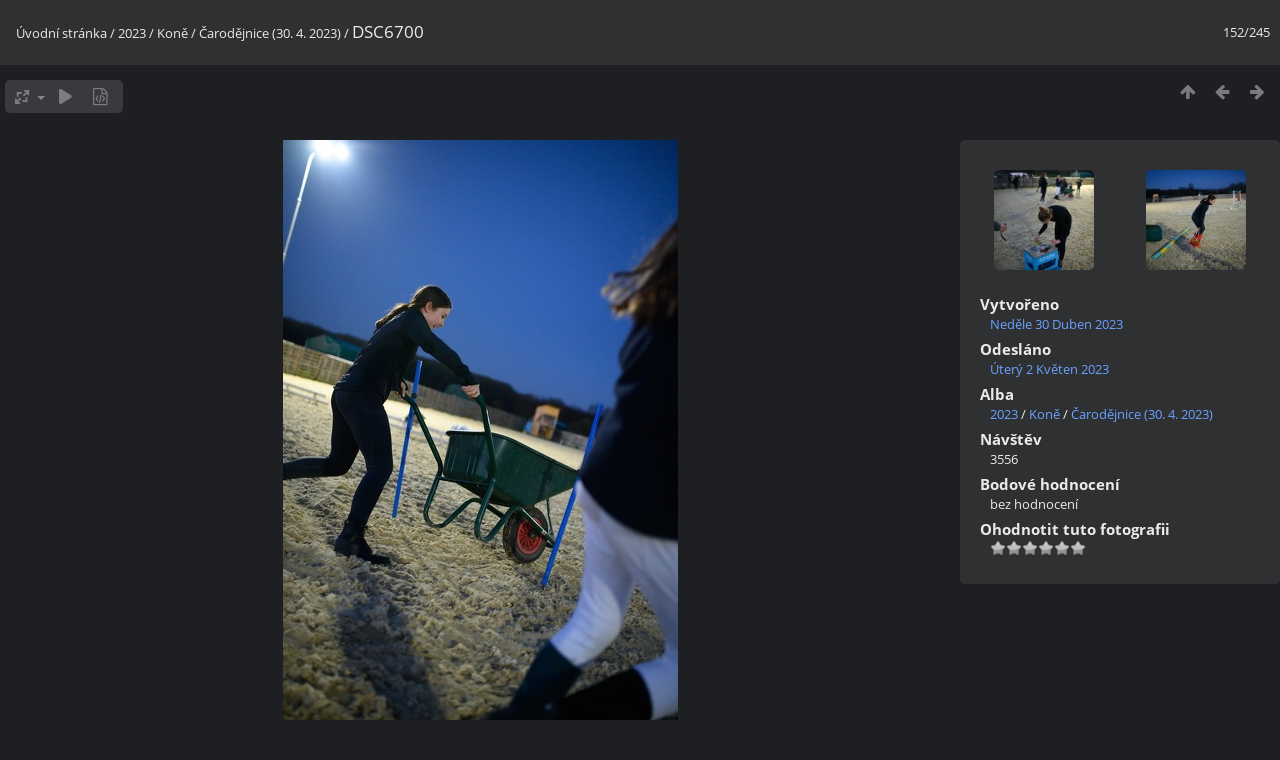

--- FILE ---
content_type: text/html; charset=utf-8
request_url: https://tota.nipax.cz/foto/picture.php?/170113/category/1198
body_size: 3155
content:
<!DOCTYPE html>
<html lang=cz dir=ltr>
<head>
<title> DSC6700</title>
<link rel="shortcut icon" type="image/x-icon" href="themes/default/icon/favicon.ico">
<link rel="stylesheet" type="text/css" href="themes/modus/css/open-sans/open-sans.css"> <link rel="stylesheet" type="text/css" href="_data/combined/1xg5514.css">   <link rel=canonical href="picture.php?/170113">
<meta name=viewport content="width=device-width,initial-scale=1">
<script>if(document.documentElement.offsetWidth>1270)document.documentElement.className='wide'</script>

<meta name="generator" content="Piwigo (aka PWG), see piwigo.org">

<meta name="description" content=" DSC6700 - _DSC6700.jpg">


</head>

<body id=thePicturePage class="section-categories category-1198 image-170113 " data-infos='{"section":"categories","category_id":"1198","image_id":"170113"}'>

<div id="content">



<div class=titrePage id=imageHeaderBar><div class="imageNumber">152/245</div>
	<div class="browsePath">
		<a href="/foto/">Úvodní stránka</a> / <a href="index.php?/category/1184">2023</a> / <a href="index.php?/category/1185">Koně</a> / <a href="index.php?/category/1198">Čarodějnice (30. 4. 2023)</a><span class="browsePathSeparator"> / </span><h2> DSC6700</h2>
	</div>
</div>

<div id="imageToolBar">

<div class="navigationButtons">
<a href="index.php?/category/1198" title="Náhledy" class="pwg-state-default pwg-button"><span class="pwg-icon pwg-icon-arrow-n"></span><span class="pwg-button-text">Náhledy</span></a><a href="picture.php?/170112/category/1198" title="Předchozí :  DSC6692" class="pwg-state-default pwg-button"><span class="pwg-icon pwg-icon-arrow-w"></span><span class="pwg-button-text">Předchozí</span></a><a href="picture.php?/170114/category/1198" title="Následující :  DSC6707" class="pwg-state-default pwg-button pwg-button-icon-right"><span class="pwg-icon pwg-icon-arrow-e"></span><span class="pwg-button-text">Následující</span></a></div>

<div class=actionButtonsWrapper><a id=imageActionsSwitch class=pwg-button><span class="pwg-icon pwg-icon-ellipsis"></span></a><div class="actionButtons">
<a id="derivativeSwitchLink" title="Velikosti fotografií" class="pwg-state-default pwg-button" rel="nofollow"><span class="pwg-icon pwg-icon-sizes"></span><span class="pwg-button-text">Velikosti fotografií</span></a><div id="derivativeSwitchBox" class="switchBox"><div class="switchBoxTitle">Velikosti fotografií</div><span class="switchCheck" id="derivativeCheckedmedium">&#x2714; </span><a href="javascript:changeImgSrc('_data/i/foto/2023/2023/kone/20230430_enjoy/_DSC6700-me.jpg','medium','medium')">M -Střední<span class="derivativeSizeDetails"> (395 x 594)</span></a><br><span class="switchCheck" id="derivativeCheckedlarge" style="visibility:hidden">&#x2714; </span><a href="javascript:changeImgSrc('_data/i/foto/2023/2023/kone/20230430_enjoy/_DSC6700-la.jpg','large','large')">Velký<span class="derivativeSizeDetails"> (503 x 756)</span></a><br><span class="switchCheck" id="derivativeCheckedxxlarge" style="visibility:hidden">&#x2714; </span><a href="javascript:changeImgSrc('_data/i/foto/2023/2023/kone/20230430_enjoy/_DSC6700-xx.jpg','xxlarge','xxlarge')">Větší XXL<span class="derivativeSizeDetails"> (826 x 1242)</span></a><br><a href="javascript:phpWGOpenWindow('./foto/2023/2023/kone/20230430_enjoy/_DSC6700.jpg','xxx','scrollbars=yes,toolbar=no,status=no,resizable=yes')" rel="nofollow">Originál</a></div>
<a href="picture.php?/170113/category/1198&amp;slideshow=" title="Automatické přehrávání" class="pwg-state-default pwg-button" rel="nofollow"><span class="pwg-icon pwg-icon-slideshow"></span><span class="pwg-button-text">Automatické přehrávání</span></a><a href="picture.php?/170113/category/1198&amp;metadata" title="Zobrazit metadata" class="pwg-state-default pwg-button" rel="nofollow"><span class="pwg-icon pwg-icon-camera-info"></span><span class="pwg-button-text">Zobrazit metadata</span></a></div></div>
</div>
<div id="theImageAndInfos">
<div id="theImage">


<noscript><img src="_data/i/foto/2023/2023/kone/20230430_enjoy/_DSC6700-me.jpg" width="395" height="594" alt="_DSC6700.jpg" id="theMainImage" usemap="#mapmedium" title=" DSC6700 - _DSC6700.jpg" itemprop=contentURL></noscript>

  <img class="file-ext-jpg path-ext-jpg" src="_data/i/foto/2023/2023/kone/20230430_enjoy/_DSC6700-me.jpg"width="395" height="594" alt="_DSC6700.jpg" id="theMainImage" usemap="#mapmedium" title=" DSC6700 - _DSC6700.jpg">
  

<map name="mapmedium"><area shape=rect coords="0,0,98,594" href="picture.php?/170112/category/1198" title="Předchozí :  DSC6692" alt=" DSC6692"><area shape=rect coords="98,0,294,148" href="index.php?/category/1198" title="Náhledy" alt="Náhledy"><area shape=rect coords="296,0,395,594" href="picture.php?/170114/category/1198" title="Následující :  DSC6707" alt=" DSC6707"></map><map name="maplarge"><area shape=rect coords="0,0,125,756" href="picture.php?/170112/category/1198" title="Předchozí :  DSC6692" alt=" DSC6692"><area shape=rect coords="125,0,375,189" href="index.php?/category/1198" title="Náhledy" alt="Náhledy"><area shape=rect coords="378,0,503,756" href="picture.php?/170114/category/1198" title="Následující :  DSC6707" alt=" DSC6707"></map><map name="mapxxlarge"><area shape=rect coords="0,0,206,1242" href="picture.php?/170112/category/1198" title="Předchozí :  DSC6692" alt=" DSC6692"><area shape=rect coords="206,0,616,310" href="index.php?/category/1198" title="Náhledy" alt="Náhledy"><area shape=rect coords="621,0,826,1242" href="picture.php?/170114/category/1198" title="Následující :  DSC6707" alt=" DSC6707"></map>


</div><div id="infoSwitcher"></div><div id="imageInfos">
	<div class="navThumbs">
			<a class="navThumb" id="linkPrev" href="picture.php?/170112/category/1198" title="Předchozí :  DSC6692" rel="prev">
				<span class="thumbHover prevThumbHover"></span>
        <img class="" src="_data/i/foto/2023/2023/kone/20230430_enjoy/_DSC6692-sq.jpg" alt=" DSC6692">
			</a>
			<a class="navThumb" id="linkNext" href="picture.php?/170114/category/1198" title="Následující :  DSC6707" rel="next">
				<span class="thumbHover nextThumbHover"></span>
				<img class="" src="_data/i/foto/2023/2023/kone/20230430_enjoy/_DSC6707-sq.jpg" alt=" DSC6707">
			</a>
	</div>

<dl id="standard" class="imageInfoTable">
<div id="datecreate" class="imageInfo"><dt>Vytvořeno</dt><dd><a href="index.php?/created-monthly-list-2023-04-30" rel="nofollow">Neděle 30 Duben 2023</a></dd></div><div id="datepost" class="imageInfo"><dt>Odesláno</dt><dd><a href="index.php?/posted-monthly-list-2023-05-02" rel="nofollow">Úterý 2 Květen 2023</a></dd></div><div id="Categories" class="imageInfo"><dt>Alba</dt><dd><ul><li><a href="index.php?/category/1184">2023</a> / <a href="index.php?/category/1185">Koně</a> / <a href="index.php?/category/1198">Čarodějnice (30. 4. 2023)</a></li></ul></dd></div><div id="Visits" class="imageInfo"><dt>Návštěv</dt><dd>3556</dd></div><div id="Average" class="imageInfo"><dt>Bodové hodnocení</dt><dd><span id="ratingScore">bez hodnocení</span> <span id="ratingCount"></span></dd></div><div id="rating" class="imageInfo"><dt><span id="updateRate">Ohodnotit tuto fotografii</span></dt><dd><form action="picture.php?/170113/category/1198&amp;action=rate" method="post" id="rateForm" style="margin:0;"><div><input type="submit" name="rate" value="0" class="rateButton" title="0"><input type="submit" name="rate" value="1" class="rateButton" title="1"><input type="submit" name="rate" value="2" class="rateButton" title="2"><input type="submit" name="rate" value="3" class="rateButton" title="3"><input type="submit" name="rate" value="4" class="rateButton" title="4"><input type="submit" name="rate" value="5" class="rateButton" title="5">			</div>
			</form>
		</dd>
	</div>


</dl>

</div>
</div>


</div>
<div id="copyright">
	Publikováno pomocí aplikace	<a href="https://piwigo.org">Piwigo</a>
	
<script type="text/javascript" src="_data/combined/1cgs0b9.js"></script>
<script type="text/javascript">//<![CDATA[

RVAS = {
derivatives: [
{w:395,h:594,url:'_data/i/foto/2023/2023/kone/20230430_enjoy/_DSC6700-me.jpg',type:'medium'},{w:503,h:756,url:'_data/i/foto/2023/2023/kone/20230430_enjoy/_DSC6700-la.jpg',type:'large'},{w:826,h:1242,url:'_data/i/foto/2023/2023/kone/20230430_enjoy/_DSC6700-xx.jpg',type:'xxlarge'}],
cp: '/foto/'
}
rvas_choose();
document.onkeydown = function(e){e=e||window.event;if (e.altKey) return true;var target=e.target||e.srcElement;if (target && target.type) return true;	var keyCode=e.keyCode||e.which, docElem=document.documentElement, url;switch(keyCode){case 63235: case 39: if (e.ctrlKey || docElem.scrollLeft==docElem.scrollWidth-docElem.clientWidth)url="picture.php?/170114/category/1198"; break;case 63234: case 37: if (e.ctrlKey || docElem.scrollLeft==0)url="picture.php?/170112/category/1198"; break;case 36: if (e.ctrlKey)url="picture.php?/169962/category/1198"; break;case 35: if (e.ctrlKey)url="picture.php?/170206/category/1198"; break;case 38: if (e.ctrlKey)url="index.php?/category/1198"; break;}if (url) {window.location=url.replace("&amp;","&"); return false;}return true;}
function changeImgSrc(url,typeSave,typeMap)
{
	var theImg = document.getElementById("theMainImage");
	if (theImg)
	{
		theImg.removeAttribute("width");theImg.removeAttribute("height");
		theImg.src = url;
		theImg.useMap = "#map"+typeMap;
	}
	jQuery('#derivativeSwitchBox .switchCheck').css('visibility','hidden');
	jQuery('#derivativeChecked'+typeMap).css('visibility','visible');
	document.cookie = 'picture_deriv='+typeSave+';path=/foto/';
}
(window.SwitchBox=window.SwitchBox||[]).push("#derivativeSwitchLink", "#derivativeSwitchBox");
var _pwgRatingAutoQueue = _pwgRatingAutoQueue||[];_pwgRatingAutoQueue.push( {rootUrl: '', image_id: 170113,onSuccess : function(rating) {var e = document.getElementById("updateRate");if (e) e.innerHTML = "Aktualizovat hodnocení";e = document.getElementById("ratingScore");if (e) e.innerHTML = rating.score;e = document.getElementById("ratingCount");if (e) {if (rating.count == 1) {e.innerHTML = "(%d ohodnocení)".replace( "%d", rating.count);} else {e.innerHTML = "(%d ohodnocení)".replace( "%d", rating.count);}}}} );
//]]></script>
<script type="text/javascript">
(function() {
var s,after = document.getElementsByTagName('script')[document.getElementsByTagName('script').length-1];
s=document.createElement('script'); s.type='text/javascript'; s.async=true; s.src='_data/combined/6dbkpq.js';
after = after.parentNode.insertBefore(s, after);
})();
</script>
</div></body>
</html>